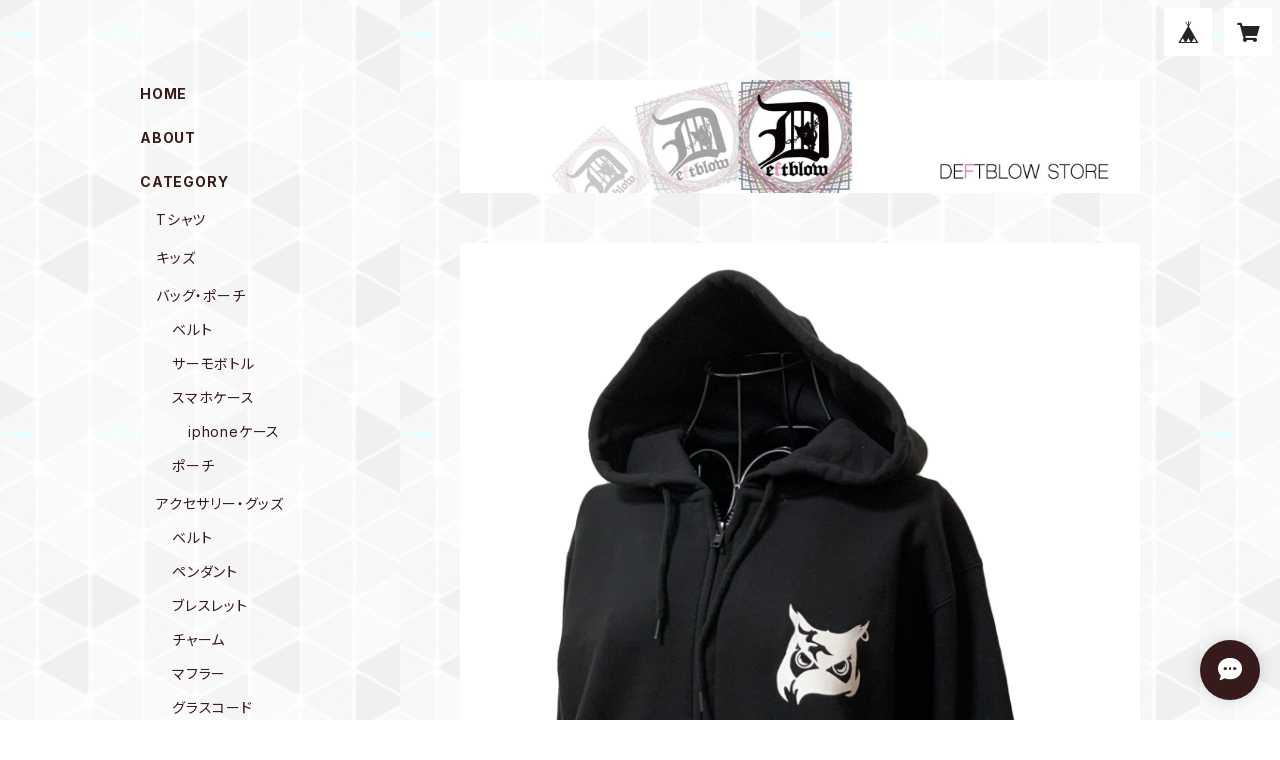

--- FILE ---
content_type: text/html; charset=UTF-8
request_url: https://deftblow.thebase.in/items/71165534/reviews?format=user&score=all&page=1
body_size: 2628
content:
				<li class="review01__listChild">
			<figure class="review01__itemInfo">
				<a href="/items/99931357" class="review01__imgWrap">
					<img src="https://baseec-img-mng.akamaized.net/images/item/origin/b470d46108a62ddceded102a02aa5525.jpg?imformat=generic&q=90&im=Resize,width=146,type=normal" alt="【予約商品】DEFT FRUITS 大型ドミノキーホルダー" class="review01__img">
				</a>
				<figcaption class="review01__item">
					<i class="review01__iconImg ico--good"></i>
					<p class="review01__itemName">【予約商品】DEFT FRUITS 大型ドミノキーホルダー</p>
										<time datetime="2025-03-12" class="review01__date">2025/03/12</time>
				</figcaption>
			</figure><!-- /.review01__itemInfo -->
								</li>
				<li class="review01__listChild">
			<figure class="review01__itemInfo">
				<a href="/items/94400612" class="review01__imgWrap">
					<img src="https://baseec-img-mng.akamaized.net/images/item/origin/bf5a49cca76489b0a4592492ac14759e.jpg?imformat=generic&q=90&im=Resize,width=146,type=normal" alt="小島和也の手首を守る隊　リストバンド　DEFTFruitWristBand" class="review01__img">
				</a>
				<figcaption class="review01__item">
					<i class="review01__iconImg ico--good"></i>
					<p class="review01__itemName">小島和也の手首を守る隊　リストバンド　DEFTFruitWristBand</p>
										<time datetime="2024-11-26" class="review01__date">2024/11/26</time>
				</figcaption>
			</figure><!-- /.review01__itemInfo -->
								</li>
				<li class="review01__listChild">
			<figure class="review01__itemInfo">
				<a href="/items/89762410" class="review01__imgWrap">
					<img src="https://baseec-img-mng.akamaized.net/images/item/origin/f98f61fe91ad385a4cbf2ea4a2d2d4dc.jpg?imformat=generic&q=90&im=Resize,width=146,type=normal" alt="DEFTBLOWシンプルロゴのホテルキー　キーホルダー" class="review01__img">
				</a>
				<figcaption class="review01__item">
					<i class="review01__iconImg ico--good"></i>
					<p class="review01__itemName">DEFTBLOWシンプルロゴのホテルキー　キーホルダー</p>
										<time datetime="2024-08-27" class="review01__date">2024/08/27</time>
				</figcaption>
			</figure><!-- /.review01__itemInfo -->
								</li>
				<li class="review01__listChild">
			<figure class="review01__itemInfo">
				<a href="/items/21491453" class="review01__imgWrap">
					<img src="https://baseec-img-mng.akamaized.net/images/item/origin/ef112deb7c0ff2b19cf1a98542b56c8f.jpg?imformat=generic&q=90&im=Resize,width=146,type=normal" alt="DEFTBLOWロゴバー モーテルキーホルダー" class="review01__img">
				</a>
				<figcaption class="review01__item">
					<i class="review01__iconImg ico--good"></i>
					<p class="review01__itemName">DEFTBLOWロゴバー モーテルキーホルダー</p>
										<time datetime="2024-08-15" class="review01__date">2024/08/15</time>
				</figcaption>
			</figure><!-- /.review01__itemInfo -->
						<p class="review01__comment">こちらとシルバーペンダントを購入しましたが、注文から2日後に届きました！速い発送ありがとうございます。
また商品両方ともかっこよく、使用がとても楽しみです！
おまけのハンドタオルやステッカーもありがとうございました！</p>
								</li>
				<li class="review01__listChild">
			<figure class="review01__itemInfo">
				<a href="/items/9987594" class="review01__imgWrap">
					<img src="https://baseec-img-mng.akamaized.net/images/item/origin/447df87d9666b7006ce331392d07e6da.jpg?imformat=generic&q=90&im=Resize,width=146,type=normal" alt="VネックTシャツ　フクロウヘッドロゴ＆フクロウタグ　白or黒" class="review01__img">
				</a>
				<figcaption class="review01__item">
					<i class="review01__iconImg ico--good"></i>
					<p class="review01__itemName">VネックTシャツ　フクロウヘッドロゴ＆フクロウタグ　白or黒</p>
										<p class="review01__itemVariation">白　サイズL</p>
										<time datetime="2022-04-29" class="review01__date">2022/04/29</time>
				</figcaption>
			</figure><!-- /.review01__itemInfo -->
						<p class="review01__comment">いつもながら発送が早く、GW前に届いたので嬉しいです！
以前に購入させていただいた黒とともに、愛用させていただきます。ありがとうございます！</p>
								</li>
				<li class="review01__listChild">
			<figure class="review01__itemInfo">
				<a href="/items/51250971" class="review01__imgWrap">
					<img src="https://baseec-img-mng.akamaized.net/images/item/origin/cab02aed61a6d67e3eb937567dad1f14.jpg?imformat=generic&q=90&im=Resize,width=146,type=normal" alt="ベースノート　A5 黒・シルバー" class="review01__img">
				</a>
				<figcaption class="review01__item">
					<i class="review01__iconImg ico--good"></i>
					<p class="review01__itemName">ベースノート　A5 黒・シルバー</p>
										<time datetime="2021-09-15" class="review01__date">2021/09/15</time>
				</figcaption>
			</figure><!-- /.review01__itemInfo -->
								</li>
				<li class="review01__listChild">
			<figure class="review01__itemInfo">
				<a href="/items/24674695" class="review01__imgWrap">
					<img src="https://baseec-img-mng.akamaized.net/images/item/origin/05ba234c96a9f0bdfe5c85dc7d8648bb.jpg?imformat=generic&q=90&im=Resize,width=146,type=normal" alt="Deftblowロゴ入りスヌードマフラー　黒ウール100%" class="review01__img">
				</a>
				<figcaption class="review01__item">
					<i class="review01__iconImg ico--good"></i>
					<p class="review01__itemName">Deftblowロゴ入りスヌードマフラー　黒ウール100%</p>
										<time datetime="2020-09-09" class="review01__date">2020/09/09</time>
				</figcaption>
			</figure><!-- /.review01__itemInfo -->
								</li>
				<li class="review01__listChild">
			<figure class="review01__itemInfo">
				<a href="/items/31125314" class="review01__imgWrap">
					<img src="/i/testpro1.png" alt="セレクトテキスタイルマスク　コットンタナローンフェイスカバー　ボタニカルフラワー2" class="review01__img">
				</a>
				<figcaption class="review01__item">
					<i class="review01__iconImg ico--good"></i>
					<p class="review01__itemName">セレクトテキスタイルマスク　コットンタナローンフェイスカバー　ボタニカルフラワー2</p>
										<time datetime="2020-09-04" class="review01__date">2020/09/04</time>
				</figcaption>
			</figure><!-- /.review01__itemInfo -->
								</li>
				<li class="review01__listChild">
			<figure class="review01__itemInfo">
				<a href="/items/8286084" class="review01__imgWrap">
					<img src="https://baseec-img-mng.akamaized.net/images/item/origin/d40f9e2b37b34a98ff3fd9b4598c9a06.jpg?imformat=generic&q=90&im=Resize,width=146,type=normal" alt="トリロゴ型押しレザーバングル ブラックxシルバー" class="review01__img">
				</a>
				<figcaption class="review01__item">
					<i class="review01__iconImg ico--good"></i>
					<p class="review01__itemName">トリロゴ型押しレザーバングル ブラックxシルバー</p>
										<time datetime="2020-08-28" class="review01__date">2020/08/28</time>
				</figcaption>
			</figure><!-- /.review01__itemInfo -->
								</li>
				<li class="review01__listChild">
			<figure class="review01__itemInfo">
				<a href="/items/31659779" class="review01__imgWrap">
					<img src="https://baseec-img-mng.akamaized.net/images/item/origin/5d781dd30f0058e71b12d5c0bcd80604.jpg?imformat=generic&q=90&im=Resize,width=146,type=normal" alt="セレクトテキスタイルマスク　コットンタナローンのフェイスカバー　ブルーストロベリー1" class="review01__img">
				</a>
				<figcaption class="review01__item">
					<i class="review01__iconImg ico--good"></i>
					<p class="review01__itemName">セレクトテキスタイルマスク　コットンタナローンのフェイスカバー　ブルーストロベリー1</p>
										<time datetime="2020-07-26" class="review01__date">2020/07/26</time>
				</figcaption>
			</figure><!-- /.review01__itemInfo -->
								</li>
				<li class="review01__listChild">
			<figure class="review01__itemInfo">
				<a href="/items/31194253" class="review01__imgWrap">
					<img src="https://baseec-img-mng.akamaized.net/images/item/origin/6aaf35a664f866db27275644687076b1.jpg?imformat=generic&q=90&im=Resize,width=146,type=normal" alt="セレクトテキスタイルマスク　コットンタナローンのフェイスカバー　ブルースター3" class="review01__img">
				</a>
				<figcaption class="review01__item">
					<i class="review01__iconImg ico--good"></i>
					<p class="review01__itemName">セレクトテキスタイルマスク　コットンタナローンのフェイスカバー　ブルースター3</p>
										<time datetime="2020-07-14" class="review01__date">2020/07/14</time>
				</figcaption>
			</figure><!-- /.review01__itemInfo -->
								</li>
				<li class="review01__listChild">
			<figure class="review01__itemInfo">
				<a href="/items/31194253" class="review01__imgWrap">
					<img src="https://baseec-img-mng.akamaized.net/images/item/origin/6aaf35a664f866db27275644687076b1.jpg?imformat=generic&q=90&im=Resize,width=146,type=normal" alt="セレクトテキスタイルマスク　コットンタナローンのフェイスカバー　ブルースター1" class="review01__img">
				</a>
				<figcaption class="review01__item">
					<i class="review01__iconImg ico--good"></i>
					<p class="review01__itemName">セレクトテキスタイルマスク　コットンタナローンのフェイスカバー　ブルースター1</p>
										<time datetime="2020-07-08" class="review01__date">2020/07/08</time>
				</figcaption>
			</figure><!-- /.review01__itemInfo -->
						<p class="review01__comment">軽くて苦しくなくて快適です。

他の柄のマスクも素敵だなとは思いながら、いざ自分の顔を当てはめて想像すると外出着用にはハードルが高く（笑）眺めているだけでしたが、元々星柄が大好きなので飛びつきました。
お気に入りに包まれて、少しでもテンション高く乗りきりたいです。</p>
								</li>
				<li class="review01__listChild">
			<figure class="review01__itemInfo">
				<a href="/items/30856192" class="review01__imgWrap">
					<img src="/i/testpro1.png" alt="セレクトテキスタイル　綿ローンのフェイスカバー　黒カラフル2" class="review01__img">
				</a>
				<figcaption class="review01__item">
					<i class="review01__iconImg ico--good"></i>
					<p class="review01__itemName">セレクトテキスタイル　綿ローンのフェイスカバー　黒カラフル2</p>
										<time datetime="2020-07-07" class="review01__date">2020/07/07</time>
				</figcaption>
			</figure><!-- /.review01__itemInfo -->
						<p class="review01__comment">マスク2つ購入させていただきましたが、どちらも気持ちが上がる素敵な柄です。
形も、なるほど！このカーブだと口元が楽なのか！と目からウロコでした。自分でもマスクを作ることがあるので、勉強させていただきました。
いつもありがとうございます。何かひとつは、必ずDEFT BLOWさんのグッズがカバンに入ってます笑</p>
								</li>
				<li class="review01__listChild">
			<figure class="review01__itemInfo">
				<a href="/items/31125314" class="review01__imgWrap">
					<img src="/i/testpro1.png" alt="セレクトテキスタイル　フェイスカバー　ターコイズフラワー2" class="review01__img">
				</a>
				<figcaption class="review01__item">
					<i class="review01__iconImg ico--good"></i>
					<p class="review01__itemName">セレクトテキスタイル　フェイスカバー　ターコイズフラワー2</p>
										<time datetime="2020-07-07" class="review01__date">2020/07/07</time>
				</figcaption>
			</figure><!-- /.review01__itemInfo -->
								</li>
				<li class="review01__listChild">
			<figure class="review01__itemInfo">
				<a href="/items/9987594" class="review01__imgWrap">
					<img src="https://baseec-img-mng.akamaized.net/images/item/origin/447df87d9666b7006ce331392d07e6da.jpg?imformat=generic&q=90&im=Resize,width=146,type=normal" alt="VネックTシャツ　フクロウヘッドロゴ＆フクロウタグ　白or黒" class="review01__img">
				</a>
				<figcaption class="review01__item">
					<i class="review01__iconImg ico--good"></i>
					<p class="review01__itemName">VネックTシャツ　フクロウヘッドロゴ＆フクロウタグ　白or黒</p>
										<p class="review01__itemVariation">白　サイズS</p>
										<time datetime="2020-07-05" class="review01__date">2020/07/05</time>
				</figcaption>
			</figure><!-- /.review01__itemInfo -->
						<p class="review01__comment">追加注文分 wwwもう一年以上着て、もう何度も洗濯してるけど本当に丈夫 ！シンプルだから色々合わせられるし、毎日着る服だからこそ、お気に入りを着る❣️フクロウちゃんのロゴにテンション上がります↑</p>
								</li>
				<li class="review01__listChild">
			<figure class="review01__itemInfo">
				<a href="/items/6552767" class="review01__imgWrap">
					<img src="https://baseec-img-mng.akamaized.net/images/item/origin/aba836cf6e4d316f083996d9c91c6ea9.jpg?imformat=generic&q=90&im=Resize,width=146,type=normal" alt="【受注生産】DEFTスマホリング 梟の眼 " class="review01__img">
				</a>
				<figcaption class="review01__item">
					<i class="review01__iconImg ico--good"></i>
					<p class="review01__itemName">【受注生産】DEFTスマホリング 梟の眼 </p>
										<p class="review01__itemVariation">DEFTフクロウスマホリング スマホリング シルバー</p>
										<time datetime="2020-07-05" class="review01__date">2020/07/05</time>
				</figcaption>
			</figure><!-- /.review01__itemInfo -->
								</li>
				<li class="review01__listChild">
			<figure class="review01__itemInfo">
				<a href="/items/29450119" class="review01__imgWrap">
					<img src="https://baseec-img-mng.akamaized.net/images/item/origin/7f44c27d593ae839ff5fa17ac09049bb.jpg?imformat=generic&q=90&im=Resize,width=146,type=normal" alt="【予約6月5日頃出荷予定】プラグスマイル半袖カットソー" class="review01__img">
				</a>
				<figcaption class="review01__item">
					<i class="review01__iconImg ico--good"></i>
					<p class="review01__itemName">【予約6月5日頃出荷予定】プラグスマイル半袖カットソー</p>
										<p class="review01__itemVariation">サイズM</p>
										<time datetime="2020-07-05" class="review01__date">2020/07/05</time>
				</figcaption>
			</figure><!-- /.review01__itemInfo -->
								</li>
				<li class="review01__listChild">
			<figure class="review01__itemInfo">
				<a href="/items/30859290" class="review01__imgWrap">
					<img src="/i/testpro1.png" alt="セレクトテキスタイルフェイスカバー　綿ローン　ガゼル2" class="review01__img">
				</a>
				<figcaption class="review01__item">
					<i class="review01__iconImg ico--good"></i>
					<p class="review01__itemName">セレクトテキスタイルフェイスカバー　綿ローン　ガゼル2</p>
										<time datetime="2020-07-05" class="review01__date">2020/07/05</time>
				</figcaption>
			</figure><!-- /.review01__itemInfo -->
								</li>
				<li class="review01__listChild">
			<figure class="review01__itemInfo">
				<a href="/items/31125314" class="review01__imgWrap">
					<img src="/i/testpro1.png" alt="セレクトテキスタイル　フェイスカバー　ターコイズフラワー1" class="review01__img">
				</a>
				<figcaption class="review01__item">
					<i class="review01__iconImg ico--good"></i>
					<p class="review01__itemName">セレクトテキスタイル　フェイスカバー　ターコイズフラワー1</p>
										<time datetime="2020-07-05" class="review01__date">2020/07/05</time>
				</figcaption>
			</figure><!-- /.review01__itemInfo -->
						<p class="review01__comment">口まわりがゆったりして、呼吸が楽です♫ゴムも柔らかくて耳が痛くならなくて快適(^^)生地も肌触り良く、DeftさんはＴシャツも良質な物だから間違いないと思い注文したら予想以上✨ファンとしては、フクロウちゃんとかDeftロゴが欲しい💕</p>
								</li>
				<li class="review01__listChild">
			<figure class="review01__itemInfo">
				<a href="/items/29450119" class="review01__imgWrap">
					<img src="https://baseec-img-mng.akamaized.net/images/item/origin/7f44c27d593ae839ff5fa17ac09049bb.jpg?imformat=generic&q=90&im=Resize,width=146,type=normal" alt="プラグスマイル半袖カットソー　リブTシャツ" class="review01__img">
				</a>
				<figcaption class="review01__item">
					<i class="review01__iconImg ico--good"></i>
					<p class="review01__itemName">プラグスマイル半袖カットソー　リブTシャツ</p>
										<p class="review01__itemVariation">サイズXL</p>
										<time datetime="2020-06-30" class="review01__date">2020/06/30</time>
				</figcaption>
			</figure><!-- /.review01__itemInfo -->
						<p class="review01__comment">今日届きました！めちゃめちゃ可愛い😆
メッセージカード、ステッカー、プレゼントまで入っていて嬉しいです*°♡ありがとうございます٩(*´︶`*)۶
前回注文の時もメッセージカード、ポストカード入っていたので嬉しかったです*°♡
次は何を買おうかな!!(*^^*)
</p>
								</li>
		